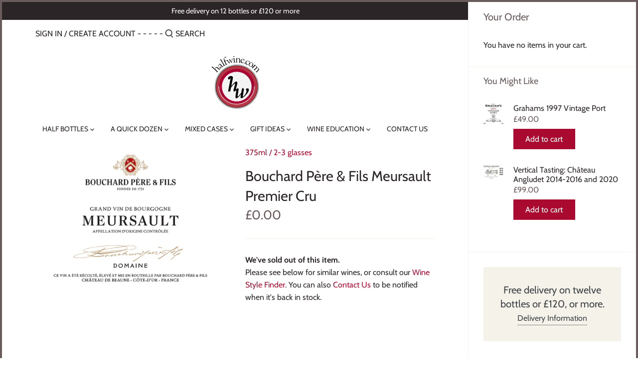

--- FILE ---
content_type: application/x-javascript
request_url: https://app.sealsubscriptions.com/shopify/public/status/shop/halfwine-com.myshopify.com.js?1768618027
body_size: -264
content:
var sealsubscriptions_settings_updated='1768581133c';